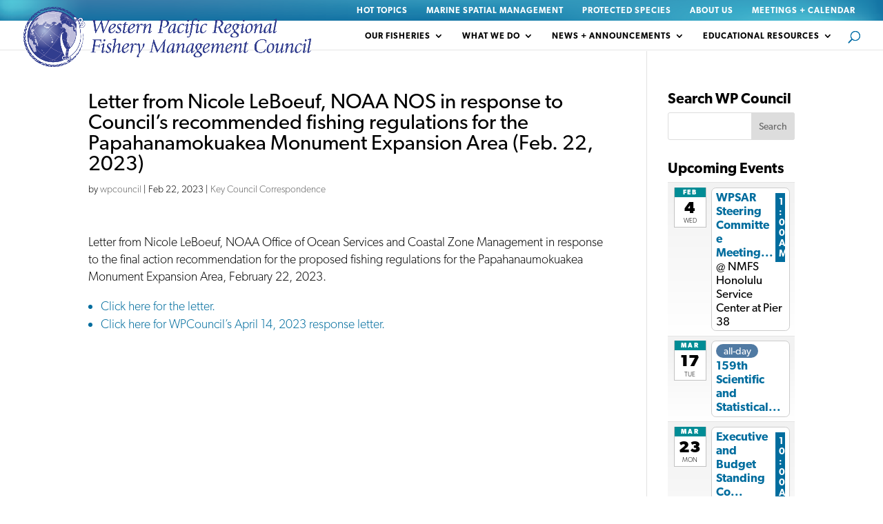

--- FILE ---
content_type: text/css
request_url: https://www.wpcouncil.org/wp-content/et-cache/global/et-divi-customizer-global.min.css?ver=1769575696
body_size: 5541
content:
body,.et_pb_column_1_2 .et_quote_content blockquote cite,.et_pb_column_1_2 .et_link_content a.et_link_main_url,.et_pb_column_1_3 .et_quote_content blockquote cite,.et_pb_column_3_8 .et_quote_content blockquote cite,.et_pb_column_1_4 .et_quote_content blockquote cite,.et_pb_blog_grid .et_quote_content blockquote cite,.et_pb_column_1_3 .et_link_content a.et_link_main_url,.et_pb_column_3_8 .et_link_content a.et_link_main_url,.et_pb_column_1_4 .et_link_content a.et_link_main_url,.et_pb_blog_grid .et_link_content a.et_link_main_url,body .et_pb_bg_layout_light .et_pb_post p,body .et_pb_bg_layout_dark .et_pb_post p{font-size:14px}.et_pb_slide_content,.et_pb_best_value{font-size:15px}#main-footer{background-color:#ffffff}#footer-widgets .footer-widget a,#footer-widgets .footer-widget li a,#footer-widgets .footer-widget li a:hover{color:#0a0a0a}.footer-widget{color:#000000}#footer-info,#footer-info a{color:#ffffff}body .et_pb_button{background-color:#fbb04d;border-radius:0px}body.et_pb_button_helper_class .et_pb_button,body.et_pb_button_helper_class .et_pb_module.et_pb_button{}body .et_pb_bg_layout_light.et_pb_button:hover,body .et_pb_bg_layout_light .et_pb_button:hover,body .et_pb_button:hover{color:#fbb04d!important;background-color:#ffffff;border-radius:0px}@media only screen and (min-width:981px){#logo{max-height:77%}.et_pb_svg_logo #logo{height:77%}.et_header_style_left .et-fixed-header #et-top-navigation,.et_header_style_split .et-fixed-header #et-top-navigation{padding:33px 0 0 0}.et_header_style_left .et-fixed-header #et-top-navigation nav>ul>li>a,.et_header_style_split .et-fixed-header #et-top-navigation nav>ul>li>a{padding-bottom:33px}.et_header_style_centered header#main-header.et-fixed-header .logo_container{height:66px}.et_header_style_split #main-header.et-fixed-header .centered-inline-logo-wrap{width:66px;margin:-66px 0}.et_header_style_split .et-fixed-header .centered-inline-logo-wrap #logo{max-height:66px}.et_pb_svg_logo.et_header_style_split .et-fixed-header .centered-inline-logo-wrap #logo{height:66px}.et_header_style_slide .et-fixed-header #et-top-navigation,.et_header_style_fullscreen .et-fixed-header #et-top-navigation{padding:24px 0 24px 0!important}}@media only screen and (min-width:1350px){.et_pb_row{padding:27px 0}.et_pb_section{padding:54px 0}.single.et_pb_pagebuilder_layout.et_full_width_page .et_post_meta_wrapper{padding-top:81px}.et_pb_fullwidth_section{padding:0}}header#main-header{top:30px!IMPORTANT;z-index:99}strong{font-weight:600}div#generalcontentsection{margin-bottom:90px!important}.rpwe-alignleft{display:none!Important}b{font-weight:600}#top-header{z-index:99}ul#menu-protected-species li a:hover{color:#fbb04d!important}body,p{font-family:canada-type-gibson,sans-serif;font-weight:300;font-size:18px;font-weight:300;line-height:25px;color:#000;letter-spacing:0px}div#top-header{background-image:url(https://www.wpcouncil.org/wp-content/uploads/2019/01/WPC_Preheader.png);background-size:cover}header#main-header{z-index:555;height:42px}ul.sub-menu{z-index:99999999!important;background-image:url(https://www.wpcouncil.org/wp-content/uploads/2019/01/WPC_Preheader.png);background-size:cover}#top-menu a{display:block;position:relative;color:#000;text-decoration:none;-webkit-transition:all 0.4s ease-in-out;-moz-transition:all 0.4s ease-in-out;transition:all 0.4s ease-in-out;font-weight:600;text-transform:uppercase;font-size:12px;letter-spacing:1px}#logo{max-height:140%;margin-top:-20px;z-index:10001}div#et-top-navigation{margin-top:-20px}#top-header a,#top-header a{color:#fff;font-weight:600;text-transform:uppercase!important;letter-spacing:1px;font-size:12px}#et-secondary-nav li{position:relative;text-align:right;letter-spacing:1px;padding-right:10px;font-size:10px}section#mainherosection{height:400px!important;min-height:400px!IMportant}#mainherosection .et_pb_fullwidth_header_container.center{min-height:400px!important}div#homefisheryblurb img{border-radius:150%;border:3px solid #5fafd0}div#whatwedorowcustom img{width:75%}div#bullitenheading h4{margin-bottom:-14px;color:#fff;font-weight:600;font-size:25px}div#bullitenheading h5{color:#fff;font-weight:400;font-size:18px}div#bullitenheading{background-color:#008c95;padding-top:14px;width:80%;margin-left:auto;margin-right:auto;padding-bottom:20px!important;margin-bottom:-20px;z-index:10001;position:relative}a#generalbutton{border:2px solid #fff;text-transform:uppercase;font-weight:600;font-size:15px;letter-spacing:1px;color:#fff!Important;padding-left:20px!Important;padding-right:19px!important;z-index:10001;position:relative;background:#fbb04d!Important;background:-moz-linear-gradient(-45deg,#f7f54d 1%,#fbb04d 72%);background:-webkit-linear-gradient(-45deg,#f7f54d 1%,#fbb04d 72%);background:linear-gradient(135deg,#f7f54d 1%,#fbb04d 72%);filter:progid:DXImageTransform.Microsoft.gradient(startColorstr='#f7f54d',endColorstr='#fbb04d',GradientType=1)}div#bullitenlinks{background-color:#fff;padding:30px;margin-top:-90px;z-index:1;padding-top:70px;height:350px}#generalsidebar ul.sub-menu li{padding-bottom:10px!important;border-bottom:1px solid #eaeaea;padding-top:10px;margin-left:0px!important}#generalsidebar ul.sub-menu{background-color:#fff!important;background-image:none!important;margin-top:0px!important}div#bullitenlinks li{line-height:20px;border-bottom:1px solid #eaeaea;padding-bottom:10px;padding-top:10px}div#bullitenlinks ul{list-style:none;padding-left:0px!important}div#newslettersection{width:90%;margin-left:auto;margin-right:auto;margin-top:-90px;padding-top:10px;padding-bottom:10px;background-color:transparent}div#newslettersection{width:90%;margin-left:auto;margin-right:auto;padding-top:10px;padding-bottom:10px;background-color:transparent}#footer-info{float:none;padding-bottom:10px;color:#666;text-align:center}div#ourfisheriessection{background-image:url(https://www.wpcouncil.org/wp-content/uploads/2019/01/WP_HeaderBG_Left.png);background-size:contain;background-position-x:-100px;background-position-y:30px;padding-top:20px;padding-bottom:0px!important}div#whatwedosection{padding-top:0px;background-image:url(https://www.wpcouncil.org/wp-content/uploads/2019/01/WP_HeaderBG_Right.png);background-size:cover;background-position-x:110px;background-position-y:-100px}div#valuestatementrow h5{font-family:canada-type-gibson,sans-serif;font-weight:600;font-size:20px}div#homefisheryblurb .et_pb_main_blurb_image{margin-bottom:20px}div#homefisheryblurb h4 a{color:#016d9e;font-weight:600}div#headingtitle h2{font-weight:300;font-size:45px}div#bullitenlinks a{font-size:18px;color:#116ea0}div#eventslunarrow h2.sub{font-weight:300}div#eventslunarrow h2{font-size:35px!important;font-weight:600;color:#fff;margin-bottom:-10px}div#eventslunarrow ul{padding-left:0px;list-style:none}div#eventslunarrow li a{color:#fff;font-weight:600}div#eventslunarrow li{border-bottom:.5px solid #eaeaea;padding-bottom:15px;padding-top:15px;width:70%;margin-left:auto;margin-right:auto}div#newsletterrow h2{color:#fff;font-weight:600;font-size:35px;margin-bottom:-30px}footer#main-footer{background-image:url(https://www.wpcouncil.org/wp-content/uploads/2019/01/WP_Background_footer.png);background-size:contain;background-position-x:480px;background-position-y:-130px;margin-top:-60px;padding-top:40px;background-repeat:no-repeat}h4.title{color:#000;text-align:center;font-weight:600;letter-spacing:0px;font-size:25px}#footer-widgets .footer-widget li:before{display:none}#footer-widgets .footer-widget li{position:relative;padding-left:0px;position:relative;padding-left:0px;border-bottom:1px solid #eaeaea;padding-bottom:14px;font-weight:300;font-size:18px!important;line-height:19px;color:#016d9e}.footer-widget a{font-size:18px}.footer-widget p{font-size:18px!important}.social{margin-top:10px}.social img{width:13%}#footer-bottom{padding:15px 0 5px;background-color:rgba(0,0,0,.32);background-image:url(https://www.wpcouncil.org/wp-content/uploads/2019/01/WP_Background_PFooter.png)}div#footer-info a{font-weight:600!important}#footer-info{float:none;padding-bottom:10px;color:#fff;text-align:center;font-size:12px;line-height:16px;letter-spacing:0px;font-weight:400}div#text-2{text-align:center;float:none}a.et_pb_button.et_pb_more_button.et_pb_button_two{text-transform:uppercase;font-weight:600;font-size:15px;color:#fff!Important;letter-spacing:1px;border:0px!important;background:#f7f54d;background:-moz-linear-gradient(-45deg,#f7f54d 1%,#fbb04d 72%);background:-webkit-linear-gradient(-45deg,#f7f54d 1%,#fbb04d 72%);background:linear-gradient(135deg,#f7f54d 1%,#fbb04d 72%);filter:progid:DXImageTransform.Microsoft.gradient(startColorstr='#f7f54d',endColorstr='#fbb04d',GradientType=1);padding-bottom:3px!important}a.et_pb_button.et_pb_more_button.et_pb_button_two:hover{background:#fbb04d;background:-moz-linear-gradient(-45deg,#fbb04d 28%,#f7f54d 99%);background:-webkit-linear-gradient(-45deg,#fbb04d 28%,#f7f54d 99%);background:linear-gradient(135deg,#fbb04d 28%,#f7f54d 99%)!important;filter:progid:DXImageTransform.Microsoft.gradient(startColorstr='#fbb04d',endColorstr='#f7f54d',GradientType=1);color:#fff!Important}a.et_pb_button.et_pb_more_button.et_pb_button_one:hover{background:#fbb04d;background:-moz-linear-gradient(-45deg,#fbb04d 28%,#f7f54d 99%);background:-webkit-linear-gradient(-45deg,#fbb04d 28%,#f7f54d 99%);background:linear-gradient(135deg,#fbb04d 28%,#f7f54d 99%)!important;filter:progid:DXImageTransform.Microsoft.gradient(startColorstr='#fbb04d',endColorstr='#f7f54d',GradientType=1);color:#fff!Important}a.et_pb_button.et_pb_more_button.et_pb_button_one{text-transform:uppercase;font-weight:600;font-size:15px;letter-spacing:1px;border:0px!important;background:#f7f54d;background:-moz-linear-gradient(-45deg,#f7f54d 1%,#fbb04d 72%);background:-webkit-linear-gradient(-45deg,#f7f54d 1%,#fbb04d 72%);background:linear-gradient(135deg,#f7f54d 1%,#fbb04d 72%);filter:progid:DXImageTransform.Microsoft.gradient(startColorstr='#f7f54d',endColorstr='#fbb04d',GradientType=1);padding-bottom:3px!important;color:#fff!Important}section#mainherosection h1{font-size:50px;font-weight:600;text-shadow:0 1px 7px rgba(0,0,0,0.4)}#mainherosection .header-content{width:100%!important;max-width:1000px!important}section#mainherosection .et_pb_fullwidth_header_subhead{font-size:50px;text-shadow:0 1px 7px rgba(0,0,0,0.4);margin-bottom:20px}.et_pb_fullwidth_header .et_pb_fullwidth_header_scroll a .et-pb-icon{color:#fff;font-size:30px}div#fisherybuttonrow{width:90%!important;max-width:1280px}div#fisherybuttonrow a#generalbutton{font-size:11px;letter-spacing:1px;line-height:16px!important;padding-top:10px!important;padding-bottom:10px!important}div#fisheryimages img{border-radius:150%;border:6px solid #5fafd0}div#fisheyecosystemssection{background-position-x:130px;background-size:contain;background-position-y:-40px}div#fisheryblurb img{border-radius:150%;border:4px solid #0d7491}div#fisheryblurb h4{color:#016d9e;font-weight:600;text-align:left;font-size:23px;width:80%}div#fisheryblurb li{line-height:20px;padding-bottom:7px}div#fisheryblurb li a{color:#016d9e}ul{color:#016d9e}div#fisheryblurb{height:410px}div#publicationssection{background-image:url(https://www.wpcouncil.org/wp-content/uploads/2019/01/WP_HeaderBG_Right.png);background-position-y:-90px;background-position-x:260px;padding-top:0px!Important}div#resourcessection p{color:#fff}div#resourcessection h2{color:#fff}div#resourcessection p{color:#fff}div#resourcessection li a{color:#fff}div#resourcessection ul{color:#fff}div#issuurow{margin-bottom:30px}div#fisheryissuesrow p{color:#fff}div#fisheryissuesrow h2{color:#fff;margin-top:-40px}div#fisheryissuesection{height:auto;padding-top:70px}#headingtitle h4{font-size:21px;font-weight:600}div#issues a#generalbutton{margin-top:10px}div#status a#generalbutton{margin-top:10px}#fisheryoverview div#fisheryimages{width:90%;margin-left:auto;margin-right:auto}div#fisheryherosection .header-content{margin-top:-50px}a#generalbutton:hover{border:2px solid #fbb04d;background:#fbb04d;background:-moz-linear-gradient(-45deg,#fbb04d 28%,#f7f54d 99%);background:-webkit-linear-gradient(-45deg,#fbb04d 28%,#f7f54d 99%);background:linear-gradient(135deg,#fbb04d 28%,#f7f54d 99%)!important;filter:progid:DXImageTransform.Microsoft.gradient(startColorstr='#fbb04d',endColorstr='#f7f54d',GradientType=1);color:#fff!important}div#fisheryecosytembutton{padding-top:0px;margin-bottom:0px}div#fisheryissuesrow p{width:80%;margin-left:auto;margin-right:auto}div#overviewcont{padding-top:0px}div#fisherystatusrow div#fisheryimages{width:80%;margin-left:auto;margin-right:auto}div#fisherystatusrowcont{padding-top:0px;margin-top:-8px}div#amfisherystatusrow div#fisheryimages{width:80%;margin-left:auto;margin-right:unset;margin-bottom:-20px}div#PRIpelagicrow div#fisheryimages{width:80%}div#pelagiccont{padding-top:0px}a.tribe-event-url{padding-left:10px;padding-right:10px;padding-top:10px;padding-bottom:10px!important;line-height:31px!Important;text-transform:capitalize}h2.tribe-events-list-event-title{width:110%;margin-left:-15px!important}.tribe-event-schedule-details{font-family:'muliregular';font-size:17px;color:#593b59!important}.tribe-events-list .tribe-events-loop .tribe-events-event-meta .event-is-recurring{position:relative;color:#593b59!important}span.tribe-events-cost{display:none}.single-tribe_events .tribe-events-event-meta{font-size:17px;font-family:'muliregular'}.single-tribe_events .tribe-events-single-event-title{line-height:1;margin:0;padding:0;color:#593b59;font-family:'copseregular';font-size:28px!Important}.tribe-events-schedule h2{font-style:normal;font-weight:normal;font-family:'muliregular';font-size:20px!important}#tribe-events-pg-template{margin:0 auto;max-width:1000px;margin-top:80px}.tribe-mini-calendar-event .list-date{float:left;overflow:hidden;font-weight:bold;margin:10px 5% 10px 0;padding:3px;width:25%;text-align:center;display:inline;background:#593b59;box-sizing:border-box;-moz-box-sizing:border-box;-webkit-box-sizing:border-box}.tribe-events-adv-list-widget h2{font-size:16px!Important;margin-bottom:0px!important}.tribe-mini-calendar-event .list-info{display:inline;float:left;margin:10px 0;width:70%}.tribe-events-adv-list-widget span.tribe-event-date-start{font-family:'muliregular';font-size:16px;line-height:10px}.tribe-events-adv-list-widget span.tribe-event-time{font-family:'muliregular';font-size:16px}p.tribe-events-widget-link a{background:#ff675c;border-radius:0px;border:3px solid #ff9898;box-shadow:none;text-shadow:none;color:#fff!Important;font-size:16px;font-family:'muliregular';letter-spacing:0px;padding-left:30px;padding-right:30px;padding-top:5px;padding-bottom:5px;font-weight:normal!Important;height:30px;vertical-align:middle;margin-left:10px;text-transform:uppercase;margin-top:60px!important;display:none}p.tribe-events-widget-link{margin-top:20px}#tribe-events-adv-list-widget-2{margin-bottom:0px!Important}.tribe-events-list .tribe-events-event-image{display:inline-block;float:none!Important;margin:0 3% 0 0}.tribe-events-single-event-description.tribe-events-content{padding-bottom:1em;font-size:17px;line-height:26px;font-family:'muliregular';color:#593b59}.tribe-events-list h2.tribe-events-page-title{margin-bottom:15px;display:none}div#aftersidebarrow{padding-top:0px;margin-top:-90px}div#generalherosection h1{font-weight:600;font-size:50px}div#generalcontentsection img{border-radius:150%;border:3px solid #0d7491}div#generalcontentsection h2{margin-top:20px}div#generalcontentsection ul{margin-left:40px;color:#000}h4.widgettitle{font-size:21px;font-weight:600}div#generalsidebar ul{margin-left:0px!important}#top-menu li li a{width:200px;padding:6px 20px;line-height:18px}div#ourfisheriessection a#generalbutton{float:left;margin-right:10px}@media all and (max-width:768px){.et_fixed_nav_temp #main-header,.et_non_fixed_nav.et_transparent_nav_temp #main-header,.et_secondary_nav_only_menu #main-header{top:10px!important}.et_header_style_left #et-top-navigation,.et_header_style_split #et-top-navigation{padding:0px 0 0 0!important;margin-top:5px!important;z-index:-1!important}div#mainherosection{margin-top:-20px}#main-header div#et-top-navigation{margin-top:0px!important}}@media all and (min-width:768px) and (max-width:980px){}@media all and (min-width:375px) and (max-width:479px){#logo{max-height:140%;margin-top:-11px;z-index:10001}.et_header_style_left #logo,.et_header_style_split #logo{max-width:70%}#et_search_icon:before{position:absolute;top:7px;left:10px;font-size:17px;content:"\55";color:#026DA6}section#mainherosection h1{font-size:35px;font-weight:600}section#mainherosection .et_pb_fullwidth_header_subhead{font-size:28px;margin-bottom:20px}div#whatwedorowcustom img{width:100%}div#ourfisheriessection{background-image:url(https://www.wpcouncil.org/wp-content/uploads/2019/01/WP_HeaderBG_Left.png);background-size:cover;background-position-x:0px;background-position-y:-400px;padding-top:20px;padding-bottom:0px!important}div#fisheryherosection #mainherosection .et_pb_fullwidth_header_container.center{min-height:300px!important}div#fisheryherosection section#mainherosection{height:300px!important;min-height:300px!important}div#annualreportrow{padding-top:0px;padding-bottom:0px}div#fisheryissuesection{height:auto;padding-top:70px}div#fisheryblurb h4{color:#016d9e;font-weight:600;text-align:center;font-size:23px;width:100%;margin-bottom:0px}div#fisheryblurb{height:auto;margin-top:30px;margin-bottom:0px}div#fisheryblurbrow{padding-top:0px;margin-top:-50px}div#annualreportrow{padding-bottom:0px;margin-bottom:-10px}}#et_search_icon:before{color:#026DA6}.mobile_menu_bar:before{position:relative;top:0;left:0;font-size:32px;content:"\61";cursor:pointer;color:#026DA6}.ai1ec-agenda-widget-view .ai1ec-month,.ai1ec-agenda-view .ai1ec-month{border-radius:0px!important;color:#fff;font-size:10px;letter-spacing:1px;padding:0 0.2em;text-transform:uppercase;text-shadow:none;padding-top:5px;padding-bottom:5px;font-weight:800!important;font-family:canada-type-gibson,sans-serif}h1,h2,h3,h4,h5,h6{color:#000}.ai1ec-agenda-widget-view .ai1ec-date-title,.ai1ec-agenda-view .ai1ec-date-title{border:1px solid #c2c2c2;border-top:none;border-radius:0px!important;-webkit-box-shadow:0 2px 2px rgba(0,0,0,0.08);box-shadow:none!important;-webkit-box-sizing:border-box;-moz-box-sizing:border-box;box-sizing:border-box;color:#525252;float:left;font-weight:bold!important;background-image:-webkit-linear-gradient(#fff,#fff 1em,#e7e7e7);background-image:linear-gradient(#fff,#fff 1em,#e7e7e7);background-repeat:no-repeat;filter:progid:DXImageTransform.Microsoft.gradient(startColorstr='#ffffffff',endColorstr='#ffe6e6e6',GradientType=0);filter:none \9;line-height:1.2em;margin:6.5px 0.75em;overflow:hidden;text-align:center;text-shadow:none!important;width:4em;background-color:#fff!important;background-image:none!important;color:#000!important;font-family:canada-type-gibson,sans-serif;text-transform:uppercase;font-weight:800!important}.ai1ec-agenda-widget-view .ai1ec-weekday,.ai1ec-agenda-view .ai1ec-weekday{font-weight:300;font-size:0.8em;padding:0 0 0.2em}a.ai1ec-popup-trigger.ai1ec-load-event{color:#016d9e;font-size:17px;font-family:canada-type-gibson,sans-serif}.ai1ec-agenda-widget-view .ai1ec-event .ai1ec-event-time{font-weight:bold;float:right}div#rpwe_widget-3 h3.rpwe-title a{color:#016d9e!important}div#rpwe_widget-3 .rpwe-block h3{background:none!important;clear:none;margin-bottom:0!important;margin-top:0!important;font-weight:300;font-size:18px!important;line-height:19px;padding-bottom:0px;color:#016d9e}.rpwe-time{color:#666;font-size:9px;font-weight:700;text-transform:uppercase;margin-top:-19px!important;float:none;letter-spacing:1px}span.nav-previous a{border:2px solid #fff;text-transform:uppercase;font-weight:600;font-size:15px;letter-spacing:1px;color:#fff!important;padding-left:20px!Important;padding-right:20px!important;z-index:10001;position:relative;background-color:#fbb04d;padding-top:5px!important;padding-bottom:5px!important}span.nav-previous a:hover{border:2px solid #fbb04d;text-transform:uppercase;font-weight:600;font-size:15px;letter-spacing:1px;color:#fbb04d!important;padding-left:20px!Important;padding-right:20px!important;z-index:10001;position:relative;background-color:#fff;padding-top:5px!important;padding-bottom:5px!important}span.nav-next a{border:2px solid #fff;text-transform:uppercase;font-weight:600;font-size:15px;letter-spacing:1px;color:#fff!important;padding-left:20px!Important;padding-right:20px!important;z-index:10001;position:relative;background-color:#fbb04d;padding-top:5px!important;padding-bottom:5px!important}span.nav-next a:hover{border:2px solid #fbb04d;text-transform:uppercase;font-weight:600;font-size:15px;letter-spacing:1px;color:#fbb04d!important;padding-left:20px!Important;padding-right:20px!important;z-index:10001;position:relative;background-color:#fff;padding-top:5px!important;padding-bottom:5px!important}.et_pb_title_container h1{font-size:30px;font-weight:600}p.et_pb_title_meta_container a{color:#426ea6!important;font-weight:600}.single.et_pb_pagebuilder_layout.et_full_width_page div#footer-widgets{padding-top:0px!important;padding-bottom:0px!important}div#bullitenlinks a:hover{color:#fbb04d}div#recent-posts-3 a:hover{font-weight:300;font-size:18px!important;line-height:19px!important;padding-bottom:0px;color:#fbb04d!important}div#rpwe_widget-3 h3.rpwe-title a:hover{color:#fbb04d!important}div#fisheryblurb li a:hover{color:#fbb04d}div#homefisheryblurb a img:hover{border:3px solid #fbb04d!important}div#homefisheryblurb a img{border-radius:150%;border:3px solid #5fafd0}div#recent-posts-3 a{color:#016d9e!important;font-weight:300;font-size:18px!important;line-height:14px}#ctf p.ctf-tweet-text,#ctf p.ctf-media-link{padding:0!important;margin:0!important;text-align:left}p.ctf-tweet-text a{color:#016d9e!important}#generalsidebar .rpwe-block h3{background:none!important;clear:none;margin-bottom:0!important;margin-top:0!important;font-weight:300;font-size:18px!important;line-height:19px;padding-bottom:0px;color:#016d9e}#generalsidebar .rpwe-block h3 a{background:none!important;clear:none;margin-bottom:0!important;margin-top:0!important;font-weight:300;font-size:18px!important;line-height:19px;padding-bottom:0px;color:#016d9e}#generalsidebar .rpwe-block h3 a:hover{color:#fbb04d!important}div#eventslunarrow .ai1ec-agenda-widget-view .ai1ec-date,.ai1ec-agenda-view .ai1ec-date{background-color:transparent!important;background:transparent;width:90%;margin-left:auto;margin-right:auto}div#eventslunarrow .ai1ec-date{border:0px!important}#eventslunarrow .timely.ai1ec-agenda-widget-view.ai1ec-clearfix{margin:20px}div#resourcessection li a:hover{color:#fbb04d}#et-info-email:hover,#et-secondary-menu>ul>li>a:hover,#top-menu-nav>ul>li>a:hover,.et-social-icons a:hover{opacity:1.0;-webkit-transition:all .4s ease-in-out;-moz-transition:all .4s ease-in-out;transition:all .4s ease-in-out;color:#fbb04d}#top-menu li.current-menu-ancestor>a{color:#fbb04d!important}div#page-container{padding-top:74px!IMportant}@media all and (min-width:981px) and (max-width:1241px){#et_mobile_nav_menu{display:block;margin-top:-7px}#top-menu{display:none}#et_top_search{display:block;float:right;position:relative;width:18px;margin:3px 0 0 22px;margin-right:10px;margin-left:10px}#logo{max-height:140%;margin-top:-20px;z-index:10001}}.wp-caption p.wp-caption-text{margin:0;padding:0 4px 5px;font-size:13px;line-height:17px!Important}tbody img{border-radius:0%!important;border:0px!important;text-align:center!important}ul#menu-protected-species li{border-bottom:1px solid #eee;margin-bottom:10px;padding-bottom:10px}ul#menu-protected-species li a{background:none!important;clear:none;margin-bottom:0!important;margin-top:0!important;font-weight:300;font-size:18px!important;line-height:19px;padding-bottom:0px;color:#016d9e}ul.posts-by-tag-list li{border-bottom:1px solid #eee;margin-bottom:10px;padding-bottom:10px}ul.posts-by-tag-list li a{background:none!important;clear:none;margin-bottom:0!important;margin-top:0!important;font-weight:300;font-size:18px!important;line-height:19px;padding-bottom:0px;color:#016d9e!Important}a.posts-by-tag-item-title:hover{color:#fbb04d!important}div#rpwe_widget-10{margin-bottom:0px}.ai1ec-date-events{text-align:left;line-height:20px}.ai1ec-agenda-widget-view .ai1ec-month,.ai1ec-agenda-view .ai1ec-month{background:#008c95!Important;border-radius:4px 4px 0 0;color:#fff;font-size:0.8em;letter-spacing:0.2em;padding:0 0;text-transform:uppercase!Important;text-shadow:none!important;font-family:canada-type-gibson,sans-serif!important}span.ai1ec-event-location{font-weight:normal!important;color:#000}.ai1ec-agenda-widget-view .ai1ec-event .ai1ec-event-title{font-weight:600!Important}a.ai1ec-popup-trigger.ai1ec-load-event:hover{color:#fbb04d!important}.ai1ec-agenda-widget-view .ai1ec-event .ai1ec-event-time{font-weight:600!important;color:#fff;display:block;width:14%;text-align:center;text-transform:uppercase;background-color:#016d9e!important;padding:5px;font-size:14px;line-height:15px;margin-top:4px}#eventslunarrow li a:hover{color:#fbb04d!important}div#maprow{padding-top:0px;margin-top:-50px;z-index:10001;position:relative;margin-bottom:50px}.ai1ec-agenda-widget-view .ai1ec-date.ai1ec-today{background:none!Important}div#panelblocks{width:50%;float:left;height:320px}div#principleimage img{border-radius:0;border:0px}div#panelblocksb{width:50%;float:left;height:320px}div#main-content a{color:#016d9e}div#main-content a:hover{color:#fbb04d}div#amendmentsblurb img{border-radius:0px;border:0px;width:50%}div#amendmentsblurb h4{font-weight:600;font-size:24px}ol li{padding-bottom:16px}ol{margin-left:20px}.page-id-14563 div#generalcontentsection img{border-radius:0px;border:0px}div#generalsidebar .ai1ec-agenda-widget-view .ai1ec-event .ai1ec-event-time{width:30%}.et_header_style_left #et-top-navigation,.et_header_style_split #et-top-navigation{padding:0px 0 0 0!important;margin-top:15px!important;z-index:-1!important}#mapimage img{border-radius:0%!important;border:0px!important}.page-id-15096 div#generalcontentsection img{border-radius:0%;border:0px}.et_mobile_menu li a{display:block;padding:10px 5%;border-bottom:1px solid rgba(0,0,0,.03);font-weight:600!important;text-transform:uppercase;font-size:12px;letter-spacing:1px;color:#000}#main-header .et_mobile_menu .visible>ul.sub-menu{display:block!important;visibility:visible!important;background-color:transparent!important;background:transparent}div#amendmentsblurb ul{margin-left:0px;padding-left:9px!important;margin-top:20px}img.nocircle{border-radius:0%!important;border:0px!important}ul#menu-education-and-outreach{margin-left:0px!important}.headline{display:none}.custom-field-preview-container{width:28%;float:left;margin-right:10px}div#newsletterrow{padding-bottom:0px}#mailmunch-optin-form{background-color:transparent;border:0px!important}.footer-widget a:hover{color:#fbb04d!important}.footer-widget a{font-size:18px;color:#016d9e!important}ul.sub-menu{margin-top:-20px}.nav li ul{border-top:3px solid #fbb04d}#top-menu li.current-menu-item>a{color:#016d9e!important}div#annualreportrow{padding-bottom:0px;margin-bottom:-10px}div#videoblurb img{border-radius:0%;border:0px!important}.page-id-13772 div#newslettersection{margin-top:-130px}.page-id-13772 .et_pb_section.et_pb_section_3.et_pb_with_background.et_section_regular{padding-bottom:120px}div#videoblurb h4 a{font-size:21px;font-weight:600;color:#000}div#videoblurb h4{font-size:21px;font-weight:600;color:#000!important}div#videotoggle{padding-right:0px;background-color:transparent;border:0px;border-bottom:2px solid #016d9e;padding-left:0px;margin-bottom:0px}.et_pb_toggle_close .et_pb_toggle_title,.et_pb_toggle_close h5.et_pb_toggle_title{color:#666;font-size:18px!Important;font-weight:600!important;color:#000!important}div#afteroverview .et_pb_column.et_pb_column_4_4.et_pb_column_8.et_pb_css_mix_blend_mode_passthrough.et-last-child{margin-top:-40px}div#afteroverview{padding-top:0px;margin-top:-160px}div#generalherosection .et_pb_fullwidth_header_0{max-width:1200px!important;width:100%!important;margin-left:auto;margin-right:auto}.eg-garfield-element-0{font-size:20px;line-height:25px;color:#000000!important;font-weight:700;display:block;text-align:left;clear:both;margin:0px 0px 20px 0px;padding:0px 0px 0px 0px;border-radius:0px 0px 0px 0px;background:rgba(255,255,255,1);position:relative;z-index:2!important;font-weight:300!important;font-family:canada-type-gibson,sans-serif!important}.eg-garfield-element-6{font-family:canada-type-gibson,sans-serif!important;font-size:16px!important;font-weight:300!important;line-height:25px;color:#000!Important}.eg-garfield-element-3{font-family:canada-type-gibson,sans-serif!important;font-size:13px!important;font-weight:600;color:#000!important;margin-top:-17px!Important}body.admin-bar.et_fixed_nav #top-header{top:32px}body.admin-bar.et_fixed_nav.et_secondary_nav_enabled #main-header,body.admin-bar.et_non_fixed_nav.et_transparent_nav.et_secondary_nav_enabled #main-header{top:63px;top:60px!IMPORTANT}ul#menu-meetings{margin-left:0px!important}#issueslanding a.et_pb_button.read-more:hover,#fisheryissuesrow a.et_pb_button.read-more:hover{text-transform:uppercase;font-weight:600;font-size:16px!important;letter-spacing:1px;border:0px!important;background:#fbb04d;background:-moz-linear-gradient(-45deg,#fbb04d 28%,#f7f54d 99%);background:-webkit-linear-gradient(-45deg,#fbb04d 28%,#f7f54d 99%);background:linear-gradient(135deg,#fbb04d 28%,#f7f54d 99%)!important;padding-bottom:3px!important;color:#fff!important;padding-top:3px!important;padding-left:15px!important;padding-right:15px!important}#issueslanding a.et_pb_button.read-more,#fisheryissuesrow a.et_pb_button.read-more{text-transform:uppercase;font-weight:600;font-size:16px;letter-spacing:1px;border:0px!important;background:#f7f54d;background:-moz-linear-gradient(-45deg,#f7f54d 1%,#fbb04d 72%);background:-webkit-linear-gradient(-45deg,#f7f54d 1%,#fbb04d 72%);background:linear-gradient(135deg,#fbb04d 1%,#fbb04d 72%);filter:progid:DXImageTransform.Microsoft.gradient(startColorstr='#f7f54d',endColorstr='#fbb04d',GradientType=1);padding-bottom:3px!important;color:#fff!Important}#issueslanding h2.entry-title{font-weight:600;font-size:20px;margin-top:0px}#issueslanding span.published{margin-top:-20px!important;font-weight:600;text-transform:uppercase;color:#000}#fisheryissuesrow .et_pb_content_container{background-color:#fff}#fisheryissuesrow h2.entry-title{margin-top:0px!important;font-size:20px;font-weight:600}#fisheryissuesrow span.published{margin-top:-20px!important;font-weight:600;text-transform:uppercase;color:#000}div#videotitles h3{font-size:17px}div#videotitles h2{font-size:20px;font-weight:600;margin-top:10px!Important}div#bottomfishmanagement h3{font-size:29px!important;font-weight:600;margin-top:20px}div#bottomfishmanagement h2{font-size:40px!important;font-weight:600}div#bottomfishmanagement ul{margin-left:0px;margin-top:10px}.bordered-image{border:1px solid black}